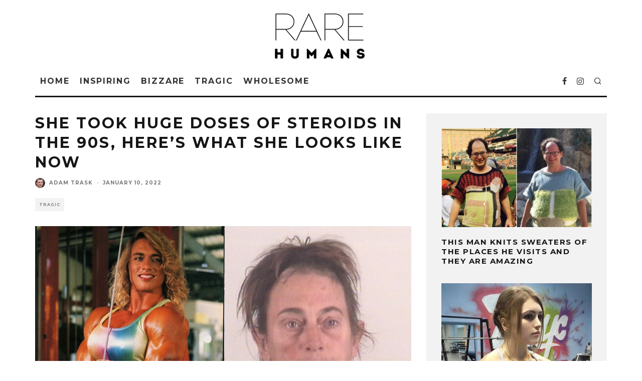

--- FILE ---
content_type: text/html; charset=UTF-8
request_url: https://rarehumans.com/she-took-huge-doses-of-steroids-in-the-90s-heres-what-she-looks-like-now/
body_size: 13466
content:
<!DOCTYPE html>
<html dir="ltr" lang="en-US"
	prefix="og: https://ogp.me/ns#" >
<head>
	<meta charset="UTF-8">
			<meta name="viewport" content="width=device-width, height=device-height, initial-scale=1.0, minimum-scale=1.0">
		<link rel="profile" href="http://gmpg.org/xfn/11">
	<title>She Took Huge Doses Of Steroids In The 90s, Here’s What She Looks Like Now</title><link rel="preload" as="style" href="https://fonts.googleapis.com/css?family=Montserrat%3A400%2C700%7CRaleway%3A400%2C700&#038;display=swap" /><link rel="stylesheet" href="https://fonts.googleapis.com/css?family=Montserrat%3A400%2C700%7CRaleway%3A400%2C700&#038;display=swap" media="print" onload="this.media='all'" /><noscript><link rel="stylesheet" href="https://fonts.googleapis.com/css?family=Montserrat%3A400%2C700%7CRaleway%3A400%2C700&#038;display=swap" /></noscript>

		<!-- All in One SEO 4.3.0 - aioseo.com -->
		<meta name="description" content="In 1993, Denise Rutkowski finished second place in Mrs. Olympia and everything has been downhill since then. The next year, she returned home to Texas to attend Bible College. By 1996, she was traveling the country to spread the gospel. Fast forward to 2012 when she was arrested for evading arrest after things had taken" />
		<meta name="robots" content="max-image-preview:large" />
		<link rel="canonical" href="https://rarehumans.com/she-took-huge-doses-of-steroids-in-the-90s-heres-what-she-looks-like-now/" />
		<meta name="generator" content="All in One SEO (AIOSEO) 4.3.0 " />
		<meta property="og:locale" content="en_US" />
		<meta property="og:site_name" content="Rare Humans - Only The Most Extraordinary Human Beings" />
		<meta property="og:type" content="article" />
		<meta property="og:title" content="She Took Huge Doses Of Steroids In The 90s, Here’s What She Looks Like Now" />
		<meta property="og:description" content="In 1993, Denise Rutkowski finished second place in Mrs. Olympia and everything has been downhill since then. The next year, she returned home to Texas to attend Bible College. By 1996, she was traveling the country to spread the gospel. Fast forward to 2012 when she was arrested for evading arrest after things had taken" />
		<meta property="og:url" content="https://rarehumans.com/she-took-huge-doses-of-steroids-in-the-90s-heres-what-she-looks-like-now/" />
		<meta property="og:image" content="https://rarehumans.com/wp-content/uploads/2021/06/denise-r-before-and-after-roids.jpg" />
		<meta property="og:image:secure_url" content="https://rarehumans.com/wp-content/uploads/2021/06/denise-r-before-and-after-roids.jpg" />
		<meta property="og:image:width" content="800" />
		<meta property="og:image:height" content="500" />
		<meta property="article:published_time" content="2022-01-10T15:59:01+00:00" />
		<meta property="article:modified_time" content="2023-01-11T21:32:17+00:00" />
		<meta name="twitter:card" content="summary" />
		<meta name="twitter:title" content="She Took Huge Doses Of Steroids In The 90s, Here’s What She Looks Like Now" />
		<meta name="twitter:description" content="In 1993, Denise Rutkowski finished second place in Mrs. Olympia and everything has been downhill since then. The next year, she returned home to Texas to attend Bible College. By 1996, she was traveling the country to spread the gospel. Fast forward to 2012 when she was arrested for evading arrest after things had taken" />
		<meta name="twitter:image" content="https://rarehumans.com/wp-content/uploads/2021/06/denise-r-before-and-after-roids.jpg" />
		<script type="application/ld+json" class="aioseo-schema">
			{"@context":"https:\/\/schema.org","@graph":[{"@type":"BlogPosting","@id":"https:\/\/rarehumans.com\/she-took-huge-doses-of-steroids-in-the-90s-heres-what-she-looks-like-now\/#blogposting","name":"She Took Huge Doses Of Steroids In The 90s, Here\u2019s What She Looks Like Now","headline":"She Took Huge Doses Of Steroids In The 90s, Here\u2019s What She Looks Like Now","author":{"@id":"https:\/\/rarehumans.com\/author\/rarehumans\/#author"},"publisher":{"@id":"https:\/\/rarehumans.com\/#organization"},"image":{"@type":"ImageObject","url":"https:\/\/rarehumans.com\/wp-content\/uploads\/2021\/06\/denise-r-before-and-after-roids.jpg","width":800,"height":500,"caption":"Instagram"},"datePublished":"2022-01-10T15:59:01+00:00","dateModified":"2023-01-11T21:32:17+00:00","inLanguage":"en-US","mainEntityOfPage":{"@id":"https:\/\/rarehumans.com\/she-took-huge-doses-of-steroids-in-the-90s-heres-what-she-looks-like-now\/#webpage"},"isPartOf":{"@id":"https:\/\/rarehumans.com\/she-took-huge-doses-of-steroids-in-the-90s-heres-what-she-looks-like-now\/#webpage"},"articleSection":"Tragic, Denise Rutkowski, Denise Rutkowski steroids"},{"@type":"BreadcrumbList","@id":"https:\/\/rarehumans.com\/she-took-huge-doses-of-steroids-in-the-90s-heres-what-she-looks-like-now\/#breadcrumblist","itemListElement":[{"@type":"ListItem","@id":"https:\/\/rarehumans.com\/#listItem","position":1,"item":{"@type":"WebPage","@id":"https:\/\/rarehumans.com\/","name":"Home","description":"Only The Most Extraordinary Human Beings","url":"https:\/\/rarehumans.com\/"},"nextItem":"https:\/\/rarehumans.com\/she-took-huge-doses-of-steroids-in-the-90s-heres-what-she-looks-like-now\/#listItem"},{"@type":"ListItem","@id":"https:\/\/rarehumans.com\/she-took-huge-doses-of-steroids-in-the-90s-heres-what-she-looks-like-now\/#listItem","position":2,"item":{"@type":"WebPage","@id":"https:\/\/rarehumans.com\/she-took-huge-doses-of-steroids-in-the-90s-heres-what-she-looks-like-now\/","name":"She Took Huge Doses Of Steroids In The 90s, Here\u2019s What She Looks Like Now","description":"In 1993, Denise Rutkowski finished second place in Mrs. Olympia and everything has been downhill since then. The next year, she returned home to Texas to attend Bible College. By 1996, she was traveling the country to spread the gospel. Fast forward to 2012 when she was arrested for evading arrest after things had taken","url":"https:\/\/rarehumans.com\/she-took-huge-doses-of-steroids-in-the-90s-heres-what-she-looks-like-now\/"},"previousItem":"https:\/\/rarehumans.com\/#listItem"}]},{"@type":"Organization","@id":"https:\/\/rarehumans.com\/#organization","name":"Rare Humans","url":"https:\/\/rarehumans.com\/","logo":{"@type":"ImageObject","url":"https:\/\/rarehumans.com\/wp-content\/uploads\/2021\/06\/rh8.png","@id":"https:\/\/rarehumans.com\/#organizationLogo","width":194,"height":98,"caption":"rare humans"},"image":{"@id":"https:\/\/rarehumans.com\/#organizationLogo"}},{"@type":"Person","@id":"https:\/\/rarehumans.com\/author\/rarehumans\/#author","url":"https:\/\/rarehumans.com\/author\/rarehumans\/","name":"Adam Trask","image":{"@type":"ImageObject","@id":"https:\/\/rarehumans.com\/she-took-huge-doses-of-steroids-in-the-90s-heres-what-she-looks-like-now\/#authorImage","url":"https:\/\/secure.gravatar.com\/avatar\/2d667f814f7746b887e57d664e8a72d1?s=96&d=mm&r=g","width":96,"height":96,"caption":"Adam Trask"}},{"@type":"WebPage","@id":"https:\/\/rarehumans.com\/she-took-huge-doses-of-steroids-in-the-90s-heres-what-she-looks-like-now\/#webpage","url":"https:\/\/rarehumans.com\/she-took-huge-doses-of-steroids-in-the-90s-heres-what-she-looks-like-now\/","name":"She Took Huge Doses Of Steroids In The 90s, Here\u2019s What She Looks Like Now","description":"In 1993, Denise Rutkowski finished second place in Mrs. Olympia and everything has been downhill since then. The next year, she returned home to Texas to attend Bible College. By 1996, she was traveling the country to spread the gospel. Fast forward to 2012 when she was arrested for evading arrest after things had taken","inLanguage":"en-US","isPartOf":{"@id":"https:\/\/rarehumans.com\/#website"},"breadcrumb":{"@id":"https:\/\/rarehumans.com\/she-took-huge-doses-of-steroids-in-the-90s-heres-what-she-looks-like-now\/#breadcrumblist"},"author":{"@id":"https:\/\/rarehumans.com\/author\/rarehumans\/#author"},"creator":{"@id":"https:\/\/rarehumans.com\/author\/rarehumans\/#author"},"image":{"@type":"ImageObject","url":"https:\/\/rarehumans.com\/wp-content\/uploads\/2021\/06\/denise-r-before-and-after-roids.jpg","@id":"https:\/\/rarehumans.com\/#mainImage","width":800,"height":500,"caption":"Instagram"},"primaryImageOfPage":{"@id":"https:\/\/rarehumans.com\/she-took-huge-doses-of-steroids-in-the-90s-heres-what-she-looks-like-now\/#mainImage"},"datePublished":"2022-01-10T15:59:01+00:00","dateModified":"2023-01-11T21:32:17+00:00"},{"@type":"WebSite","@id":"https:\/\/rarehumans.com\/#website","url":"https:\/\/rarehumans.com\/","name":"Rare Humans","description":"Only The Most Extraordinary Human Beings","inLanguage":"en-US","publisher":{"@id":"https:\/\/rarehumans.com\/#organization"}}]}
		</script>
		<!-- All in One SEO -->

<link rel='dns-prefetch' href='//fonts.googleapis.com' />
<link rel='dns-prefetch' href='//www.googletagmanager.com' />
<link href='https://fonts.gstatic.com' crossorigin rel='preconnect' />
<link rel="alternate" type="application/rss+xml" title="Rare Humans &raquo; Feed" href="https://rarehumans.com/feed/" />
<style type="text/css">
img.wp-smiley,
img.emoji {
	display: inline !important;
	border: none !important;
	box-shadow: none !important;
	height: 1em !important;
	width: 1em !important;
	margin: 0 0.07em !important;
	vertical-align: -0.1em !important;
	background: none !important;
	padding: 0 !important;
}
</style>
	<link rel='stylesheet' id='wp-block-library-css'  href='https://rarehumans.com/wp-includes/css/dist/block-library/style.min.css?ver=6.0.1' type='text/css' media='all' />
<style id='global-styles-inline-css' type='text/css'>
body{--wp--preset--color--black: #000000;--wp--preset--color--cyan-bluish-gray: #abb8c3;--wp--preset--color--white: #ffffff;--wp--preset--color--pale-pink: #f78da7;--wp--preset--color--vivid-red: #cf2e2e;--wp--preset--color--luminous-vivid-orange: #ff6900;--wp--preset--color--luminous-vivid-amber: #fcb900;--wp--preset--color--light-green-cyan: #7bdcb5;--wp--preset--color--vivid-green-cyan: #00d084;--wp--preset--color--pale-cyan-blue: #8ed1fc;--wp--preset--color--vivid-cyan-blue: #0693e3;--wp--preset--color--vivid-purple: #9b51e0;--wp--preset--gradient--vivid-cyan-blue-to-vivid-purple: linear-gradient(135deg,rgba(6,147,227,1) 0%,rgb(155,81,224) 100%);--wp--preset--gradient--light-green-cyan-to-vivid-green-cyan: linear-gradient(135deg,rgb(122,220,180) 0%,rgb(0,208,130) 100%);--wp--preset--gradient--luminous-vivid-amber-to-luminous-vivid-orange: linear-gradient(135deg,rgba(252,185,0,1) 0%,rgba(255,105,0,1) 100%);--wp--preset--gradient--luminous-vivid-orange-to-vivid-red: linear-gradient(135deg,rgba(255,105,0,1) 0%,rgb(207,46,46) 100%);--wp--preset--gradient--very-light-gray-to-cyan-bluish-gray: linear-gradient(135deg,rgb(238,238,238) 0%,rgb(169,184,195) 100%);--wp--preset--gradient--cool-to-warm-spectrum: linear-gradient(135deg,rgb(74,234,220) 0%,rgb(151,120,209) 20%,rgb(207,42,186) 40%,rgb(238,44,130) 60%,rgb(251,105,98) 80%,rgb(254,248,76) 100%);--wp--preset--gradient--blush-light-purple: linear-gradient(135deg,rgb(255,206,236) 0%,rgb(152,150,240) 100%);--wp--preset--gradient--blush-bordeaux: linear-gradient(135deg,rgb(254,205,165) 0%,rgb(254,45,45) 50%,rgb(107,0,62) 100%);--wp--preset--gradient--luminous-dusk: linear-gradient(135deg,rgb(255,203,112) 0%,rgb(199,81,192) 50%,rgb(65,88,208) 100%);--wp--preset--gradient--pale-ocean: linear-gradient(135deg,rgb(255,245,203) 0%,rgb(182,227,212) 50%,rgb(51,167,181) 100%);--wp--preset--gradient--electric-grass: linear-gradient(135deg,rgb(202,248,128) 0%,rgb(113,206,126) 100%);--wp--preset--gradient--midnight: linear-gradient(135deg,rgb(2,3,129) 0%,rgb(40,116,252) 100%);--wp--preset--duotone--dark-grayscale: url('#wp-duotone-dark-grayscale');--wp--preset--duotone--grayscale: url('#wp-duotone-grayscale');--wp--preset--duotone--purple-yellow: url('#wp-duotone-purple-yellow');--wp--preset--duotone--blue-red: url('#wp-duotone-blue-red');--wp--preset--duotone--midnight: url('#wp-duotone-midnight');--wp--preset--duotone--magenta-yellow: url('#wp-duotone-magenta-yellow');--wp--preset--duotone--purple-green: url('#wp-duotone-purple-green');--wp--preset--duotone--blue-orange: url('#wp-duotone-blue-orange');--wp--preset--font-size--small: 13px;--wp--preset--font-size--medium: 20px;--wp--preset--font-size--large: 36px;--wp--preset--font-size--x-large: 42px;}.has-black-color{color: var(--wp--preset--color--black) !important;}.has-cyan-bluish-gray-color{color: var(--wp--preset--color--cyan-bluish-gray) !important;}.has-white-color{color: var(--wp--preset--color--white) !important;}.has-pale-pink-color{color: var(--wp--preset--color--pale-pink) !important;}.has-vivid-red-color{color: var(--wp--preset--color--vivid-red) !important;}.has-luminous-vivid-orange-color{color: var(--wp--preset--color--luminous-vivid-orange) !important;}.has-luminous-vivid-amber-color{color: var(--wp--preset--color--luminous-vivid-amber) !important;}.has-light-green-cyan-color{color: var(--wp--preset--color--light-green-cyan) !important;}.has-vivid-green-cyan-color{color: var(--wp--preset--color--vivid-green-cyan) !important;}.has-pale-cyan-blue-color{color: var(--wp--preset--color--pale-cyan-blue) !important;}.has-vivid-cyan-blue-color{color: var(--wp--preset--color--vivid-cyan-blue) !important;}.has-vivid-purple-color{color: var(--wp--preset--color--vivid-purple) !important;}.has-black-background-color{background-color: var(--wp--preset--color--black) !important;}.has-cyan-bluish-gray-background-color{background-color: var(--wp--preset--color--cyan-bluish-gray) !important;}.has-white-background-color{background-color: var(--wp--preset--color--white) !important;}.has-pale-pink-background-color{background-color: var(--wp--preset--color--pale-pink) !important;}.has-vivid-red-background-color{background-color: var(--wp--preset--color--vivid-red) !important;}.has-luminous-vivid-orange-background-color{background-color: var(--wp--preset--color--luminous-vivid-orange) !important;}.has-luminous-vivid-amber-background-color{background-color: var(--wp--preset--color--luminous-vivid-amber) !important;}.has-light-green-cyan-background-color{background-color: var(--wp--preset--color--light-green-cyan) !important;}.has-vivid-green-cyan-background-color{background-color: var(--wp--preset--color--vivid-green-cyan) !important;}.has-pale-cyan-blue-background-color{background-color: var(--wp--preset--color--pale-cyan-blue) !important;}.has-vivid-cyan-blue-background-color{background-color: var(--wp--preset--color--vivid-cyan-blue) !important;}.has-vivid-purple-background-color{background-color: var(--wp--preset--color--vivid-purple) !important;}.has-black-border-color{border-color: var(--wp--preset--color--black) !important;}.has-cyan-bluish-gray-border-color{border-color: var(--wp--preset--color--cyan-bluish-gray) !important;}.has-white-border-color{border-color: var(--wp--preset--color--white) !important;}.has-pale-pink-border-color{border-color: var(--wp--preset--color--pale-pink) !important;}.has-vivid-red-border-color{border-color: var(--wp--preset--color--vivid-red) !important;}.has-luminous-vivid-orange-border-color{border-color: var(--wp--preset--color--luminous-vivid-orange) !important;}.has-luminous-vivid-amber-border-color{border-color: var(--wp--preset--color--luminous-vivid-amber) !important;}.has-light-green-cyan-border-color{border-color: var(--wp--preset--color--light-green-cyan) !important;}.has-vivid-green-cyan-border-color{border-color: var(--wp--preset--color--vivid-green-cyan) !important;}.has-pale-cyan-blue-border-color{border-color: var(--wp--preset--color--pale-cyan-blue) !important;}.has-vivid-cyan-blue-border-color{border-color: var(--wp--preset--color--vivid-cyan-blue) !important;}.has-vivid-purple-border-color{border-color: var(--wp--preset--color--vivid-purple) !important;}.has-vivid-cyan-blue-to-vivid-purple-gradient-background{background: var(--wp--preset--gradient--vivid-cyan-blue-to-vivid-purple) !important;}.has-light-green-cyan-to-vivid-green-cyan-gradient-background{background: var(--wp--preset--gradient--light-green-cyan-to-vivid-green-cyan) !important;}.has-luminous-vivid-amber-to-luminous-vivid-orange-gradient-background{background: var(--wp--preset--gradient--luminous-vivid-amber-to-luminous-vivid-orange) !important;}.has-luminous-vivid-orange-to-vivid-red-gradient-background{background: var(--wp--preset--gradient--luminous-vivid-orange-to-vivid-red) !important;}.has-very-light-gray-to-cyan-bluish-gray-gradient-background{background: var(--wp--preset--gradient--very-light-gray-to-cyan-bluish-gray) !important;}.has-cool-to-warm-spectrum-gradient-background{background: var(--wp--preset--gradient--cool-to-warm-spectrum) !important;}.has-blush-light-purple-gradient-background{background: var(--wp--preset--gradient--blush-light-purple) !important;}.has-blush-bordeaux-gradient-background{background: var(--wp--preset--gradient--blush-bordeaux) !important;}.has-luminous-dusk-gradient-background{background: var(--wp--preset--gradient--luminous-dusk) !important;}.has-pale-ocean-gradient-background{background: var(--wp--preset--gradient--pale-ocean) !important;}.has-electric-grass-gradient-background{background: var(--wp--preset--gradient--electric-grass) !important;}.has-midnight-gradient-background{background: var(--wp--preset--gradient--midnight) !important;}.has-small-font-size{font-size: var(--wp--preset--font-size--small) !important;}.has-medium-font-size{font-size: var(--wp--preset--font-size--medium) !important;}.has-large-font-size{font-size: var(--wp--preset--font-size--large) !important;}.has-x-large-font-size{font-size: var(--wp--preset--font-size--x-large) !important;}
</style>
<link rel='stylesheet' id='codetipi-15zine-style-css'  href='https://rarehumans.com/wp-content/themes/15zine/assets/css/style.min.css?ver=3.3.9.7' type='text/css' media='all' />
<style id='codetipi-15zine-style-inline-css' type='text/css'>
.link-color-wrap > * > a,.link-color-wrap > * > ul a{ color: #1e1e1e;}.link-color-wrap > * > a:hover,.link-color-wrap > * > ul a:hover{ color: #555;}body{ color: #2e2e2e;}.site-footer{ color: #fff;}body{font-size:14px;font-weight:400;line-height:1.6;text-transform:none;}.excerpt{font-size:14px;font-weight:400;line-height:1.6;text-transform:none;}.preview-thumbnail .title, .preview-review .title{font-size:14px;font-weight:700;letter-spacing:0.1em;line-height:1.3;text-transform:uppercase;}.byline{font-size:10px;font-weight:700;letter-spacing:0.1em;line-height:1.3;text-transform:uppercase;}.tipi-button, .button__back__home{font-size:14px;font-weight:700;letter-spacing:0.1em;text-transform:uppercase;}.breadcrumbs{font-size:11px;font-weight:400;letter-spacing:0.1em;text-transform:none;}.secondary-menu-wrap{font-size:14px;font-weight:700;letter-spacing:0.1em;line-height:1;text-transform:uppercase;}.preview-slider.title-s .title{font-size:14px;font-weight:700;letter-spacing:0.1em;line-height:1.3;text-transform:uppercase;}.preview-slider.title-m .title{font-size:14px;font-weight:700;letter-spacing:0.1em;line-height:1.3;text-transform:uppercase;}.preview-slider.title-l .title{font-size:14px;font-weight:700;letter-spacing:0.1em;line-height:1.3;text-transform:uppercase;}.preview-slider.title-xl .title{font-size:14px;font-weight:700;letter-spacing:0.1em;line-height:1.3;text-transform:uppercase;}.preview-grid.title-s .title{font-size:14px;font-weight:700;letter-spacing:0.1em;line-height:1.3;text-transform:uppercase;}.preview-grid.title-m .title{font-size:14px;font-weight:700;letter-spacing:0.1em;line-height:1.3;text-transform:uppercase;}.preview-grid.title-l .title{font-size:14px;font-weight:700;letter-spacing:0.1em;line-height:1.3;text-transform:uppercase;}.preview-classic .title{font-size:14px;font-weight:700;letter-spacing:0.1em;line-height:1.3;text-transform:uppercase;}.preview-2 .title{font-size:14px;font-weight:700;letter-spacing:0.1em;line-height:1.3;text-transform:uppercase;}.entry-content blockquote, .entry-content .wp-block-pullquote p{font-size:18px;font-weight:400;line-height:1.5;text-transform:none;}.hero-wrap .caption, .gallery-block__wrap .caption{font-size:10px;font-weight:400;line-height:1.2;text-transform:none;}.main-navigation{font-size:14px;font-weight:700;letter-spacing:0.12em;line-height:1;text-transform:uppercase;}.hero-meta.tipi-s-typo .title{font-size:18px;font-weight:700;letter-spacing:0.1em;line-height:1.3;text-transform:uppercase;}.hero-meta.tipi-m-typo .title{font-size:18px;font-weight:700;letter-spacing:0.1em;line-height:1.3;text-transform:uppercase;}.hero-meta.tipi-l-typo .title{font-size:18px;font-weight:700;letter-spacing:0.1em;line-height:1.3;text-transform:uppercase;}.entry-content h1{font-size:18px;font-weight:700;letter-spacing:0.1em;line-height:1.3;text-transform:uppercase;}.entry-content h2{font-size:18px;font-weight:700;letter-spacing:0.1em;line-height:1.3;text-transform:uppercase;}.entry-content h3{font-size:14px;font-weight:700;letter-spacing:0.1em;line-height:1.3;text-transform:uppercase;}.entry-content h4{font-size:14px;font-weight:700;letter-spacing:0.1em;line-height:1.3;text-transform:uppercase;}.entry-content h5{font-size:14px;font-weight:700;letter-spacing:0.1em;line-height:1.3;text-transform:uppercase;}.widget-title{font-size:14px;font-weight:700;letter-spacing:0.1em;line-height:1.3;text-transform:uppercase;}.block-title-wrap .title{font-size:18px;font-weight:700;letter-spacing:0.1em;line-height:1.2;text-transform:uppercase;}.block-subtitle{font-size:15px;font-weight:700;letter-spacing:0.1em;line-height:1.3;text-transform:uppercase;}.preview-classic { padding-bottom: 30px; }.block-wrap-classic .block ~ .block .preview-1:first-child { padding-top: 30px; }.preview-thumbnail { padding-bottom: 20px; }.codetipi-15zine-widget .preview-thumbnail { padding-bottom: 15px; }.preview-classic{ border-bottom:1px dotted #f2f2f2;}.preview-classic { margin-bottom: 30px; }.block-wrap-bs-62 .block ~ .block, .block-wrap-classic .block ~ .block .preview-1:first-child { margin-top: 30px; }.block-wrap-classic .block ~ .block .preview-1:first-child{ border-top:1px dotted #f2f2f2;}.preview-classic { margin-bottom: 30px; }.block-wrap-bs-62 .block ~ .block, .block-wrap-classic .block ~ .block .preview-1:first-child { margin-top: 30px; }.preview-thumbnail{ border-bottom:1px dotted #f2f2f2;}.preview-thumbnail { margin-bottom: 20px; }.codetipi-15zine-widget .preview-thumbnail { margin-bottom: 15px; }.main-menu-logo img { width: 110px; }.mm-submenu-2 .mm-51 .menu-wrap > .sub-menu > li > a { color: #f2c231; }.cb-review-box .cb-bar .cb-overlay span { background: #f9db32; }.cb-review-box i { color: #f9db32; }.preview-slider.tile-overlay--1:after, .preview-slider.tile-overlay--2 .meta:after { opacity: 0.25; }.preview-grid.tile-overlay--1:after, .preview-grid.tile-overlay--2 .meta:after { opacity: 0.25; }.main-navigation-border { border-bottom-color: #161616; }.cb-mm-on.cb-menu-light #cb-nav-bar .cb-main-nav > li:hover, .cb-mm-on.cb-menu-dark #cb-nav-bar .cb-main-nav > li:hover { background: #222; }body {}body, #respond, .cb-font-body, .font-b { font-family: 'Raleway',sans-serif; }h1, h2, h3, h4, h5, h6, .cb-font-header, .font-h, #bbp-user-navigation, .cb-byline, .product_meta, .price, .woocommerce-review-link, .cart_item, .cart-collaterals .cart_totals th { font-family: 'Montserrat',sans-serif }.main-menu > li > a, .main-menu-wrap .menu-icons > li > a {
		padding-top: 20px;
		padding-bottom: 20px;
	}.secondary-menu-wrap .menu-icons > li > a, .secondary-menu-wrap .secondary-menu > li > a {
		padding-top: 10px;
		padding-bottom: 10px;
	}.site-mob-header:not(.site-mob-header-11) .header-padding .logo-main-wrap, .site-mob-header:not(.site-mob-header-11) .header-padding .icons-wrap a, .site-mob-header-11 .header-padding {
		padding-top: 10px;
		padding-bottom: 10px;
	}.grid-spacing { border-top-width: 3px; }@media only screen and (min-width: 481px) {.block-wrap-slider:not(.block-wrap-51) .slider-spacing { margin-right: 3px;}.block--feature.block-wrap-slider .block-inner-style { padding-top: 3px;}}@media only screen and (min-width: 768px) {.grid-spacing { border-right-width: 3px; }.block-wrap-55 .slide { margin-right: 3px!important; }.block-wrap-grid:not(.block-wrap-81) .block { width: calc( 100% + 3px ); }.preview-slider.tile-overlay--1:hover:after, .preview-slider.tile-overlay--2.tile-overlay--gradient:hover:after, .preview-slider.tile-overlay--2:hover .meta:after { opacity: 0.75 ; }.preview-grid.tile-overlay--1:hover:after, .preview-grid.tile-overlay--2.tile-overlay--gradient:hover:after, .preview-grid.tile-overlay--2:hover .meta:after { opacity: 0.75 ; }}@media only screen and (min-width: 1020px) {.site-header .header-padding {
		padding-top: 20px;
		padding-bottom: 15px;
	}body{font-size:18px;}.excerpt{font-size:16px;}.tipi-button, .button__back__home{font-size:12px;}.secondary-menu-wrap{font-size:12px;}.preview-slider.title-s .title{font-size:16px;}.preview-slider.title-m .title{font-size:16px;}.preview-slider.title-l .title{font-size:32px;}.preview-slider.title-xl .title{font-size:38px;}.preview-grid.title-s .title{font-size:16px;}.preview-grid.title-m .title{font-size:16px;}.preview-grid.title-l .title{font-size:32px;}.preview-classic .title{font-size:18px;}.preview-2 .title{font-size:18px;}.entry-content blockquote, .entry-content .wp-block-pullquote p{font-size:30px;}.main-navigation{font-size:16px;}.hero-meta.tipi-s-typo .title{font-size:30px;}.hero-meta.tipi-m-typo .title{font-size:40px;}.hero-meta.tipi-l-typo .title{font-size:50px;}.entry-content h1{font-size:50px;}.entry-content h2{font-size:30px;}.entry-content h3{font-size:24px;}.entry-content h4{font-size:20px;}.entry-content h5{font-size:18px;}.widget-title{font-size:20px;}.block-title-wrap .title{font-size:30px;}}.cb-body-light #cb-content, .cb-body-light .cb-hp-section {
    background: #fff;
    padding-top: 1.5px!important;
}

.main-menu-logo img {
    padding-top: 10px;
    padding-bottom: 10px;
}

@media only screen and (min-width: 768px) {
.main-menu-c .main-menu-wrap .logo-menu-wrap, .main-menu-c .main-menu-wrap .menu-icons
{
    flex: 0!important;
}}



#cb-footer-logo {
    margin-bottom: 30px!important;
}

.site-footer .cb-footer-lower {
    padding-top: 50px!important;
    padding-bottom: 20px!important;
}


#cb-footer-logo img {
    width: 124px!important;
}
</style>

<!--[if IE]>
<link rel='stylesheet' id='codetipi-15zine-ie9-css'  href='https://rarehumans.com/wp-content/themes/15zine/assets/css/ie.css?ver=3.3.9.7' type='text/css' media='all' />
<![endif]-->
<link rel='stylesheet' id='swipebox-css'  href='https://rarehumans.com/wp-content/themes/15zine/assets/css/swipebox.min.css?ver=1.4.4' type='text/css' media='all' />
<script type='text/javascript' src='https://rarehumans.com/wp-includes/js/jquery/jquery.min.js?ver=3.6.0' id='jquery-core-js'></script>
<script type='text/javascript' src='https://rarehumans.com/wp-includes/js/jquery/jquery-migrate.min.js?ver=3.3.2' id='jquery-migrate-js'></script>
<link rel="https://api.w.org/" href="https://rarehumans.com/wp-json/" /><link rel="alternate" type="application/json" href="https://rarehumans.com/wp-json/wp/v2/posts/710" /><link rel="EditURI" type="application/rsd+xml" title="RSD" href="https://rarehumans.com/xmlrpc.php?rsd" />
<link rel="wlwmanifest" type="application/wlwmanifest+xml" href="https://rarehumans.com/wp-includes/wlwmanifest.xml" /> 
<meta name="generator" content="WordPress 6.0.1" />
<link rel='shortlink' href='https://rarehumans.com/?p=710' />
<link rel="alternate" type="application/json+oembed" href="https://rarehumans.com/wp-json/oembed/1.0/embed?url=https%3A%2F%2Frarehumans.com%2Fshe-took-huge-doses-of-steroids-in-the-90s-heres-what-she-looks-like-now%2F" />
<link rel="alternate" type="text/xml+oembed" href="https://rarehumans.com/wp-json/oembed/1.0/embed?url=https%3A%2F%2Frarehumans.com%2Fshe-took-huge-doses-of-steroids-in-the-90s-heres-what-she-looks-like-now%2F&#038;format=xml" />
<link rel="preload" type="font/woff2" as="font" href="https://rarehumans.com/wp-content/themes/15zine/assets/css/15zine/codetipi-15zine.woff2?9oa0lg" crossorigin><link rel="dns-prefetch" href="//fonts.googleapis.com"><link rel="preconnect" href="https://fonts.gstatic.com/" crossorigin>	<meta property="og:title" content="She Took Huge Doses Of Steroids In The 90s, Here’s What She Looks Like Now">
	<meta property="og:description" content="Only The Most Extraordinary Human Beings">
	<meta property="og:image" content="https://rarehumans.com/wp-content/uploads/2021/06/denise-r-before-and-after-roids.jpg">
	<meta property="og:url" content="https://rarehumans.com/she-took-huge-doses-of-steroids-in-the-90s-heres-what-she-looks-like-now/">
	<meta name="twitter:card" content="summary_large_image">
	<meta property="og:site_name" content="Rare Humans">
	<meta property="og:type" content="website">
		<link rel="shortcut icon" href="https://rarehumans.com/wp-content/uploads/2021/06/favicon.png" />
	<!-- Global site tag (gtag.js) - Google Analytics -->
<script async src="https://www.googletagmanager.com/gtag/js?id=UA-198798718-1"></script>
<script>
  window.dataLayer = window.dataLayer || [];
  function gtag(){dataLayer.push(arguments);}
  gtag('js', new Date());

  gtag('config', 'UA-198798718-1');
</script>
<meta property="fb:pages" content="227484147317544" />
</head>
<body class="post-template-default single single-post postid-710 single-format-standard header__da--mob-off excerpt-mob-off mob-fi-tall  cb-body-light cb-footer-dark body-mob-header-1 site-mob-menu-a-4 site-mob-menu-1 mm-submenu-2">
		<svg xmlns="http://www.w3.org/2000/svg" viewBox="0 0 0 0" width="0" height="0" focusable="false" role="none" style="visibility: hidden; position: absolute; left: -9999px; overflow: hidden;" ><defs><filter id="wp-duotone-dark-grayscale"><feColorMatrix color-interpolation-filters="sRGB" type="matrix" values=" .299 .587 .114 0 0 .299 .587 .114 0 0 .299 .587 .114 0 0 .299 .587 .114 0 0 " /><feComponentTransfer color-interpolation-filters="sRGB" ><feFuncR type="table" tableValues="0 0.49803921568627" /><feFuncG type="table" tableValues="0 0.49803921568627" /><feFuncB type="table" tableValues="0 0.49803921568627" /><feFuncA type="table" tableValues="1 1" /></feComponentTransfer><feComposite in2="SourceGraphic" operator="in" /></filter></defs></svg><svg xmlns="http://www.w3.org/2000/svg" viewBox="0 0 0 0" width="0" height="0" focusable="false" role="none" style="visibility: hidden; position: absolute; left: -9999px; overflow: hidden;" ><defs><filter id="wp-duotone-grayscale"><feColorMatrix color-interpolation-filters="sRGB" type="matrix" values=" .299 .587 .114 0 0 .299 .587 .114 0 0 .299 .587 .114 0 0 .299 .587 .114 0 0 " /><feComponentTransfer color-interpolation-filters="sRGB" ><feFuncR type="table" tableValues="0 1" /><feFuncG type="table" tableValues="0 1" /><feFuncB type="table" tableValues="0 1" /><feFuncA type="table" tableValues="1 1" /></feComponentTransfer><feComposite in2="SourceGraphic" operator="in" /></filter></defs></svg><svg xmlns="http://www.w3.org/2000/svg" viewBox="0 0 0 0" width="0" height="0" focusable="false" role="none" style="visibility: hidden; position: absolute; left: -9999px; overflow: hidden;" ><defs><filter id="wp-duotone-purple-yellow"><feColorMatrix color-interpolation-filters="sRGB" type="matrix" values=" .299 .587 .114 0 0 .299 .587 .114 0 0 .299 .587 .114 0 0 .299 .587 .114 0 0 " /><feComponentTransfer color-interpolation-filters="sRGB" ><feFuncR type="table" tableValues="0.54901960784314 0.98823529411765" /><feFuncG type="table" tableValues="0 1" /><feFuncB type="table" tableValues="0.71764705882353 0.25490196078431" /><feFuncA type="table" tableValues="1 1" /></feComponentTransfer><feComposite in2="SourceGraphic" operator="in" /></filter></defs></svg><svg xmlns="http://www.w3.org/2000/svg" viewBox="0 0 0 0" width="0" height="0" focusable="false" role="none" style="visibility: hidden; position: absolute; left: -9999px; overflow: hidden;" ><defs><filter id="wp-duotone-blue-red"><feColorMatrix color-interpolation-filters="sRGB" type="matrix" values=" .299 .587 .114 0 0 .299 .587 .114 0 0 .299 .587 .114 0 0 .299 .587 .114 0 0 " /><feComponentTransfer color-interpolation-filters="sRGB" ><feFuncR type="table" tableValues="0 1" /><feFuncG type="table" tableValues="0 0.27843137254902" /><feFuncB type="table" tableValues="0.5921568627451 0.27843137254902" /><feFuncA type="table" tableValues="1 1" /></feComponentTransfer><feComposite in2="SourceGraphic" operator="in" /></filter></defs></svg><svg xmlns="http://www.w3.org/2000/svg" viewBox="0 0 0 0" width="0" height="0" focusable="false" role="none" style="visibility: hidden; position: absolute; left: -9999px; overflow: hidden;" ><defs><filter id="wp-duotone-midnight"><feColorMatrix color-interpolation-filters="sRGB" type="matrix" values=" .299 .587 .114 0 0 .299 .587 .114 0 0 .299 .587 .114 0 0 .299 .587 .114 0 0 " /><feComponentTransfer color-interpolation-filters="sRGB" ><feFuncR type="table" tableValues="0 0" /><feFuncG type="table" tableValues="0 0.64705882352941" /><feFuncB type="table" tableValues="0 1" /><feFuncA type="table" tableValues="1 1" /></feComponentTransfer><feComposite in2="SourceGraphic" operator="in" /></filter></defs></svg><svg xmlns="http://www.w3.org/2000/svg" viewBox="0 0 0 0" width="0" height="0" focusable="false" role="none" style="visibility: hidden; position: absolute; left: -9999px; overflow: hidden;" ><defs><filter id="wp-duotone-magenta-yellow"><feColorMatrix color-interpolation-filters="sRGB" type="matrix" values=" .299 .587 .114 0 0 .299 .587 .114 0 0 .299 .587 .114 0 0 .299 .587 .114 0 0 " /><feComponentTransfer color-interpolation-filters="sRGB" ><feFuncR type="table" tableValues="0.78039215686275 1" /><feFuncG type="table" tableValues="0 0.94901960784314" /><feFuncB type="table" tableValues="0.35294117647059 0.47058823529412" /><feFuncA type="table" tableValues="1 1" /></feComponentTransfer><feComposite in2="SourceGraphic" operator="in" /></filter></defs></svg><svg xmlns="http://www.w3.org/2000/svg" viewBox="0 0 0 0" width="0" height="0" focusable="false" role="none" style="visibility: hidden; position: absolute; left: -9999px; overflow: hidden;" ><defs><filter id="wp-duotone-purple-green"><feColorMatrix color-interpolation-filters="sRGB" type="matrix" values=" .299 .587 .114 0 0 .299 .587 .114 0 0 .299 .587 .114 0 0 .299 .587 .114 0 0 " /><feComponentTransfer color-interpolation-filters="sRGB" ><feFuncR type="table" tableValues="0.65098039215686 0.40392156862745" /><feFuncG type="table" tableValues="0 1" /><feFuncB type="table" tableValues="0.44705882352941 0.4" /><feFuncA type="table" tableValues="1 1" /></feComponentTransfer><feComposite in2="SourceGraphic" operator="in" /></filter></defs></svg><svg xmlns="http://www.w3.org/2000/svg" viewBox="0 0 0 0" width="0" height="0" focusable="false" role="none" style="visibility: hidden; position: absolute; left: -9999px; overflow: hidden;" ><defs><filter id="wp-duotone-blue-orange"><feColorMatrix color-interpolation-filters="sRGB" type="matrix" values=" .299 .587 .114 0 0 .299 .587 .114 0 0 .299 .587 .114 0 0 .299 .587 .114 0 0 " /><feComponentTransfer color-interpolation-filters="sRGB" ><feFuncR type="table" tableValues="0.098039215686275 1" /><feFuncG type="table" tableValues="0 0.66274509803922" /><feFuncB type="table" tableValues="0.84705882352941 0.41960784313725" /><feFuncA type="table" tableValues="1 1" /></feComponentTransfer><feComposite in2="SourceGraphic" operator="in" /></filter></defs></svg>	<div id="cb-outer-container" class="site">
		<header id="mobhead" class="site-header-block site-mob-header tipi-l-0 site-mob-header-1 site-skin-2"><div class="bg-area header-padding tipi-row side-spacing tipi-vertical-c">
	<ul class="menu-left icons-wrap tipi-vertical-c">
		<li class="codetipi-15zine-icon vertical-c"><a href="#" class="mob-tr-open" data-target="slide-menu"><i class="codetipi-15zine-i-menu" aria-hidden="true"></i></a></li>	</ul>
	<div class="logo-main-wrap logo-mob-wrap">
		<div class="logo logo-mobile"><a href="https://rarehumans.com" data-pin-nopin="true"><img src="https://rarehumans.com/wp-content/uploads/2021/06/rare-w.png" srcset="https://rarehumans.com/wp-content/uploads/2021/06/rare-w.png 2x" alt="rare humans" width="259" height="132"></a></div>	</div>
	<ul class="menu-right icons-wrap tipi-vertical-c">
		<li class="codetipi-15zine-icon cb-icon-search cb-menu-icon vertical-c"><a href="#" data-title="Search" class="tipi-tip tipi-tip-b vertical-c modal-tr" data-type="search"><i class="codetipi-15zine-i-search" aria-hidden="true"></i></a></li>			</ul>
</div>
</header><!-- .site-mob-header --><div id="mob-line" class="tipi-l-0"></div>		<div id="cb-container" class="site-inner container clearfix">
	<div id="cb-top-menu" class="secondary-menu-wrap cb-font-header tipi-m-0-down clearfix site-skin-2 wrap">
		<div class="cb-top-menu-wrap tipi-flex side-spacing">
			<ul class="menu-icons tipi-flex-eq-height"></ul>		</div>
	</div>
	<header id="masthead" class="site-header-block site-header clearfix site-header-2 header-skin-1 site-img-1 mm-ani-1 mm-skin-2 main-menu-skin-1 main-menu-width-3 main-menu-bar-color-1 wrap logo-only-when-stuck main-menu-c"><div class="bg-area">
			<div class="logo-main-wrap tipi-flex-lcr header-padding tipi-vertical-c tipi-flex-eq-height logo-main-wrap-center side-spacing">
			<div class="logo-main-wrap header-padding tipi-all-c"><div class="logo logo-main"><a href="https://rarehumans.com" data-pin-nopin="true"><img src="https://rarehumans.com/wp-content/uploads/2021/06/rh8.png.webp" srcset="https://rarehumans.com/wp-content/uploads/2021/06/rh8.png.webp 2x" alt="rare humans" width="194" height="98"></a></div></div>					</div>
		<div class="background"></div></div>
</header><!-- .site-header --><nav id="cb-nav-bar" class="main-navigation cb-nav-bar-wrap nav-bar tipi-m-0-down clearfix site-skin-1 mm-ani-1 mm-skin-2 main-menu-bar-color-1 wrap side-spacing logo-only-when-stuck main-menu-c">
	<div class="menu-bg-area main-navigation-border">
		<div id="cb-main-menu" class="main-menu-wrap cb-nav-bar-wrap clearfix cb-font-header main-nav-wrap vertical-c side-spacing wrap">
			<div class="logo-menu-wrap tipi-vertical-c"><div id="cb-nav-logo" class="main-menu-logo logo"><a href="https://rarehumans.com"><img src="https://rarehumans.com/wp-content/uploads/2021/06/rh5.png.webp" alt="Menu logo" srcset="https://rarehumans.com/wp-content/uploads/2021/06/rh5.png.webp 2x"></a></div></div>			<ul id="menu-main-menu" class="main-menu nav cb-main-nav main-nav clearfix tipi-flex horizontal-menu">
				<li id="menu-item-706" class="menu-item menu-item-type-custom menu-item-object-custom menu-item-home dropper drop-it mm-art mm-wrap-2 mm-wrap menu-item-706"><a href="http://rarehumans.com">Home</a></li>
<li id="menu-item-707" class="menu-item menu-item-type-taxonomy menu-item-object-category dropper drop-it mm-art mm-wrap-11 mm-wrap mm-color mm-sb-left menu-item-707"><a href="https://rarehumans.com/category/inspiring/" data-ppp="3" data-tid="35"  data-term="category">Inspiring</a><div class="menu mm-11 tipi-row side-spacing" data-mm="11"><div class="menu-wrap menu-wrap-more-10 tipi-flex"><div id="block-wrap-707" class="block-wrap block-wrap-61 block-to-see block-wrap-classic clearfix ppl-m-3 ppl-s-3 block-css-707 block--light" data-id="707"><div class="block-inner-style"><div class="block-inner-box contents"><div class="block-title-wrap cb-module-header"><h2 class="block-title cb-module-title title">Inspiring</h2><a href="https://rarehumans.com/category/inspiring/" class="see-all">See All</a></div><div class="block">		<article class="preview-classic separation-border-style stack ani-base tipi-xs-12 preview-61 with-fi post-785 post type-post status-publish format-standard has-post-thumbnail hentry category-inspiring tag-doll-face-lifter tag-julia-vins tag-strong-doll">
					<div class="cb-mask mask" style="background:#222;">
			<a href="https://rarehumans.com/female-russian-powerlifter-has-a-face-like-a-doll-and-a-body-like-a-brick-shithouse/" class="mask-img">
				<img width="360" height="240" src="https://rarehumans.com/wp-content/uploads/2021/06/julia-strong-doll-360x240.jpg.webp" class="attachment-codetipi-15zine-360-240 size-codetipi-15zine-360-240 wp-post-image" alt="julia strong doll" loading="lazy" srcset="https://rarehumans.com/wp-content/uploads/2021/06/julia-strong-doll-360x240.jpg.webp 360w,https://rarehumans.com/wp-content/uploads/2021/06/julia-strong-doll-720x480.jpg.webp 720w" sizes="(max-width: 360px) 100vw, 360px" />			</a>
		</div>
						<div class="cb-meta cb-article-meta meta">
								<h2 class="title cb-post-title">
					<a href="https://rarehumans.com/female-russian-powerlifter-has-a-face-like-a-doll-and-a-body-like-a-brick-shithouse/">
						Female Russian Powerlifter Has a Face Like a Doll and a Body Like A Brick Shithouse					</a>
				</h2>
							</div>
		</article>
				<article class="preview-classic separation-border-style stack ani-base tipi-xs-12 preview-61 with-fi post-797 post type-post status-publish format-standard has-post-thumbnail hentry category-inspiring tag-martyn-ford tag-the-nightmare">
					<div class="cb-mask mask" style="background:#222;">
			<a href="https://rarehumans.com/this-guy-they-call-the-nightmare-is-probably-the-scariest-man-youve-ever-seen/" class="mask-img">
				<img width="360" height="240" src="https://rarehumans.com/wp-content/uploads/2021/06/the-nightmare-360x240.jpg.webp" class="attachment-codetipi-15zine-360-240 size-codetipi-15zine-360-240 wp-post-image" alt="the nightmare" loading="lazy" srcset="https://rarehumans.com/wp-content/uploads/2021/06/the-nightmare-360x240.jpg.webp 360w,https://rarehumans.com/wp-content/uploads/2021/06/the-nightmare-720x480.jpg.webp 720w" sizes="(max-width: 360px) 100vw, 360px" />			</a>
		</div>
						<div class="cb-meta cb-article-meta meta">
								<h2 class="title cb-post-title">
					<a href="https://rarehumans.com/this-guy-they-call-the-nightmare-is-probably-the-scariest-man-youve-ever-seen/">
						This Guy They Call &#8216;The Nightmare&#8217; is Probably The Scariest Man You&#8217;ve Ever Seen					</a>
				</h2>
							</div>
		</article>
				<article class="preview-classic separation-border-style stack ani-base tipi-xs-12 preview-61 with-fi post-771 post type-post status-publish format-standard has-post-thumbnail hentry category-bizzare category-inspiring tag-denis-cyplenkov tag-massive-hands">
					<div class="cb-mask mask" style="background:#222;">
			<a href="https://rarehumans.com/ukrainian-arm-wrestler-denis-cyplenkovs-hands-are-so-big-they-look-fake/" class="mask-img">
				<img width="360" height="240" src="https://rarehumans.com/wp-content/uploads/2021/06/denis-cyplenkov-hands-360x240.jpg.webp" class="attachment-codetipi-15zine-360-240 size-codetipi-15zine-360-240 wp-post-image" alt="denis cyplenkov hands" loading="lazy" srcset="https://rarehumans.com/wp-content/uploads/2021/06/denis-cyplenkov-hands-360x240.jpg.webp 360w,https://rarehumans.com/wp-content/uploads/2021/06/denis-cyplenkov-hands-720x480.jpg.webp 720w" sizes="(max-width: 360px) 100vw, 360px" />			</a>
		</div>
						<div class="cb-meta cb-article-meta meta">
								<h2 class="title cb-post-title">
					<a href="https://rarehumans.com/ukrainian-arm-wrestler-denis-cyplenkovs-hands-are-so-big-they-look-fake/">
						Ukrainian Arm Wrestler Denis Cyplenkov&#8217;s Hands Are So Big They Look Fake					</a>
				</h2>
							</div>
		</article>
		</div></div></div></div></div></div></li>
<li id="menu-item-709" class="menu-item menu-item-type-taxonomy menu-item-object-category dropper drop-it mm-art mm-wrap-11 mm-wrap mm-color mm-sb-left menu-item-709"><a href="https://rarehumans.com/category/bizzare/" data-ppp="3" data-tid="40"  data-term="category">Bizzare</a><div class="menu mm-11 tipi-row side-spacing" data-mm="11"><div class="menu-wrap menu-wrap-more-10 tipi-flex"><div id="block-wrap-709" class="block-wrap block-wrap-61 block-to-see block-wrap-classic clearfix ppl-m-3 ppl-s-3 block-css-709 block--light" data-id="709"><div class="block-inner-style"><div class="block-inner-box contents"><div class="block-title-wrap cb-module-header"><h2 class="block-title cb-module-title title">Bizzare</h2><a href="https://rarehumans.com/category/bizzare/" class="see-all">See All</a></div><div class="block">		<article class="preview-classic separation-border-style stack ani-base tipi-xs-12 preview-61 with-fi post-771 post type-post status-publish format-standard has-post-thumbnail hentry category-bizzare category-inspiring tag-denis-cyplenkov tag-massive-hands">
					<div class="cb-mask mask" style="background:#222;">
			<a href="https://rarehumans.com/ukrainian-arm-wrestler-denis-cyplenkovs-hands-are-so-big-they-look-fake/" class="mask-img">
				<img width="360" height="240" src="https://rarehumans.com/wp-content/uploads/2021/06/denis-cyplenkov-hands-360x240.jpg.webp" class="attachment-codetipi-15zine-360-240 size-codetipi-15zine-360-240 wp-post-image" alt="denis cyplenkov hands" loading="lazy" srcset="https://rarehumans.com/wp-content/uploads/2021/06/denis-cyplenkov-hands-360x240.jpg.webp 360w,https://rarehumans.com/wp-content/uploads/2021/06/denis-cyplenkov-hands-720x480.jpg.webp 720w" sizes="(max-width: 360px) 100vw, 360px" />			</a>
		</div>
						<div class="cb-meta cb-article-meta meta">
								<h2 class="title cb-post-title">
					<a href="https://rarehumans.com/ukrainian-arm-wrestler-denis-cyplenkovs-hands-are-so-big-they-look-fake/">
						Ukrainian Arm Wrestler Denis Cyplenkov&#8217;s Hands Are So Big They Look Fake					</a>
				</h2>
							</div>
		</article>
				<article class="preview-classic separation-border-style stack ani-base tipi-xs-12 preview-61 with-fi post-401 post type-post status-publish format-standard has-post-thumbnail hentry category-bizzare category-inspiring tag-korean-hulk">
					<div class="cb-mask mask" style="background:#222;">
			<a href="https://rarehumans.com/the-korean-hulk-is-a-massive-korean-billionaire-arm-wrestling-bodybuilder/" class="mask-img">
				<img width="360" height="240" src="https://rarehumans.com/wp-content/uploads/2015/03/korean-hulk-360x240.jpg.webp" class="attachment-codetipi-15zine-360-240 size-codetipi-15zine-360-240 wp-post-image" alt="korean hulk" loading="lazy" srcset="https://rarehumans.com/wp-content/uploads/2015/03/korean-hulk-360x240.jpg.webp 360w,https://rarehumans.com/wp-content/uploads/2015/03/korean-hulk-720x480.jpg.webp 720w" sizes="(max-width: 360px) 100vw, 360px" />			</a>
		</div>
						<div class="cb-meta cb-article-meta meta">
								<h2 class="title cb-post-title">
					<a href="https://rarehumans.com/the-korean-hulk-is-a-massive-korean-billionaire-arm-wrestling-bodybuilder/">
						The Korean Hulk is a Massive Korean Billionaire Arm Wrestling Bodybuilder					</a>
				</h2>
							</div>
		</article>
		</div></div></div></div></div></div></li>
<li id="menu-item-708" class="menu-item menu-item-type-taxonomy menu-item-object-category current-post-ancestor current-menu-parent current-post-parent dropper drop-it mm-art mm-wrap-11 mm-wrap mm-color mm-sb-left menu-item-708"><a href="https://rarehumans.com/category/tragic/" data-ppp="3" data-tid="41"  data-term="category">Tragic</a><div class="menu mm-11 tipi-row side-spacing" data-mm="11"><div class="menu-wrap menu-wrap-more-10 tipi-flex"><div id="block-wrap-708" class="block-wrap block-wrap-61 block-to-see block-wrap-classic clearfix ppl-m-3 ppl-s-3 block-css-708 block--light" data-id="708"><div class="block-inner-style"><div class="block-inner-box contents"><div class="block-title-wrap cb-module-header"><h2 class="block-title cb-module-title title">Tragic</h2><a href="https://rarehumans.com/category/tragic/" class="see-all">See All</a></div><div class="block">		<article class="preview-classic separation-border-style stack ani-base tipi-xs-12 preview-61 with-fi post-710 post type-post status-publish format-standard has-post-thumbnail hentry category-tragic tag-denise-rutkowski tag-denise-rutkowski-steroids">
					<div class="cb-mask mask" style="background:#222;">
			<a href="https://rarehumans.com/she-took-huge-doses-of-steroids-in-the-90s-heres-what-she-looks-like-now/" class="mask-img">
				<img width="360" height="240" src="https://rarehumans.com/wp-content/uploads/2021/06/denise-r-before-and-after-roids-360x240.jpg.webp" class="attachment-codetipi-15zine-360-240 size-codetipi-15zine-360-240 wp-post-image" alt="" loading="lazy" srcset="https://rarehumans.com/wp-content/uploads/2021/06/denise-r-before-and-after-roids-360x240.jpg.webp 360w,https://rarehumans.com/wp-content/uploads/2021/06/denise-r-before-and-after-roids-720x480.jpg.webp 720w" sizes="(max-width: 360px) 100vw, 360px" />			</a>
		</div>
						<div class="cb-meta cb-article-meta meta">
								<h2 class="title cb-post-title">
					<a href="https://rarehumans.com/she-took-huge-doses-of-steroids-in-the-90s-heres-what-she-looks-like-now/">
						She Took Huge Doses Of Steroids In The 90s, Here’s What She Looks Like Now					</a>
				</h2>
							</div>
		</article>
		</div></div></div></div></div></div></li>
<li id="menu-item-766" class="menu-item menu-item-type-taxonomy menu-item-object-category dropper drop-it mm-art mm-wrap-11 mm-wrap mm-color mm-sb-left menu-item-766"><a href="https://rarehumans.com/category/wholesome/" data-ppp="3" data-tid="45"  data-term="category">Wholesome</a><div class="menu mm-11 tipi-row side-spacing" data-mm="11"><div class="menu-wrap menu-wrap-more-10 tipi-flex"><div id="block-wrap-766" class="block-wrap block-wrap-61 block-to-see block-wrap-classic clearfix ppl-m-3 ppl-s-3 block-css-766 block--light" data-id="766"><div class="block-inner-style"><div class="block-inner-box contents"><div class="block-title-wrap cb-module-header"><h2 class="block-title cb-module-title title">Wholesome</h2><a href="https://rarehumans.com/category/wholesome/" class="see-all">See All</a></div><div class="block">		<article class="preview-classic separation-border-style stack ani-base tipi-xs-12 preview-61 with-fi post-721 post type-post status-publish format-standard has-post-thumbnail hentry category-wholesome tag-sam-barsky">
					<div class="cb-mask mask" style="background:#222;">
			<a href="https://rarehumans.com/this-man-knits-sweaters-of-the-places-he-visits-and-they-are-amazing/" class="mask-img">
				<img width="360" height="240" src="https://rarehumans.com/wp-content/uploads/2021/06/sam-360x240.jpg.webp" class="attachment-codetipi-15zine-360-240 size-codetipi-15zine-360-240 wp-post-image" alt="" loading="lazy" srcset="https://rarehumans.com/wp-content/uploads/2021/06/sam-360x240.jpg.webp 360w,https://rarehumans.com/wp-content/uploads/2021/06/sam-720x480.jpg.webp 720w" sizes="(max-width: 360px) 100vw, 360px" />			</a>
		</div>
						<div class="cb-meta cb-article-meta meta">
								<h2 class="title cb-post-title">
					<a href="https://rarehumans.com/this-man-knits-sweaters-of-the-places-he-visits-and-they-are-amazing/">
						This Man Knits Sweaters of The Places He Visits and They Are Amazing					</a>
				</h2>
							</div>
		</article>
		</div></div></div></div></div></div></li>
			</ul>
			<ul class="menu-icons horizontal-menu tipi-flex-eq-height">
				<li class="codetipi-15zine-icon icon-wrap icon-wrap-facebook"><a href="http://www.facebook.com/onlyrarehumans" class="tipi-vertical-c tipi-tip tipi-tip-b" data-title="Facebook" rel="noopener nofollow"><i class="codetipi-15zine-i-facebook" aria-hidden="true"></i></a></li><li class="codetipi-15zine-icon icon-wrap icon-wrap-instagram"><a href="http://www.instagram.com/#" class="tipi-vertical-c tipi-tip tipi-tip-b" data-title="Instagram" rel="noopener nofollow"><i class="codetipi-15zine-i-instagram" aria-hidden="true"></i></a></li><li class="codetipi-15zine-icon cb-icon-search cb-menu-icon vertical-c"><a href="#" data-title="Search" class="tipi-tip tipi-tip-b vertical-c modal-tr" data-type="search"><i class="codetipi-15zine-i-search" aria-hidden="true"></i></a></li>							</ul>
		</div>
	</div>
</nav>
<div id="cb-content" class="content-area clearfix">
	<div class="post-wrap clearfix title-above hero-s sidebar-on sidebar-right hero-core-2 post-710 post type-post status-publish format-standard has-post-thumbnail hentry category-tragic tag-denise-rutkowski tag-denise-rutkowski-steroids">
				<div class="single-content contents-wrap wrap side-spacing content-bg clearfix article-layout-1">
			<div class="tipi-cols clearfix">
					<div id="main" class="cb-main main tipi-col tipi-xs-12 clearfix site-main main-block-wrap block-wrap tipi-m-8">
		<article>
			<div class="meta-wrap hero-meta tipi-s-typo elements-design-1 clearfix"><div class="meta"><div class="title-wrap"><h1 class="entry-title title flipboard-title">She Took Huge Doses Of Steroids In The 90s, Here’s What She Looks Like Now</h1></div><div class="cb-byline byline byline-3"><span class="byline-part author-avatar flipboard-author with-name"><a href="https://rarehumans.com/author/rarehumans/" class="author-avatar"><img alt='' src='https://secure.gravatar.com/avatar/2d667f814f7746b887e57d664e8a72d1?s=50&#038;d=mm&#038;r=g' srcset='https://secure.gravatar.com/avatar/2d667f814f7746b887e57d664e8a72d1?s=100&#038;d=mm&#038;r=g 2x' class='avatar avatar-50 photo' height='50' width='50' /></a></span><span class="byline-part author"><a class="url fn n" href="https://rarehumans.com/author/rarehumans/">Adam Trask</a></span><span class="byline-part separator separator-date">&middot;</span><span class="byline-part cb-date date"><time class="entry-date published dateCreated flipboard-date" datetime="2022-01-10T15:59:01+00:00">January 10, 2022</time></span></div><div class="cb-byline byline byline-10 byline-shaded byline-cats-design-1"><div class="byline-part cats"><a href="https://rarehumans.com/category/tragic/" class="cat">Tragic</a></div></div></div></div><!-- .meta-wrap --><div class="hero-wrap cb-fis clearfix hero-2 no-par"><div class="hero"><img width="768" height="480" src="https://rarehumans.com/wp-content/uploads/2021/06/denise-r-before-and-after-roids-768x480.jpg.webp" class="flipboard-image wp-post-image" alt="" srcset="https://rarehumans.com/wp-content/uploads/2021/06/denise-r-before-and-after-roids-768x480.jpg.webp 768w,https://rarehumans.com/wp-content/uploads/2021/06/denise-r-before-and-after-roids-300x188.jpg.webp 300w,https://rarehumans.com/wp-content/uploads/2021/06/denise-r-before-and-after-roids-770x481.jpg.webp 770w,https://rarehumans.com/wp-content/uploads/2021/06/denise-r-before-and-after-roids.jpg.webp 800w" sizes="(max-width: 768px) 100vw, 768px" /></div><div class="caption">Instagram</div></div>						<div class="entry-content-wrap clearfix">
																					<div class="entry-content body-color clearfix link-color-wrap
								">
																										<p>In 1993, Denise Rutkowski finished second place in Mrs. Olympia and everything has been downhill since then. The next year, she returned home to Texas to attend Bible College. By 1996, she was traveling the country to spread the gospel. Fast forward to 2012 when she was arrested for evading arrest after things had taken a turn for the worst. Here’s what happens when you mix massive doses of steroids with drug addiction and bipolar disorder.</p>
<p><strong>First, here’s the obligatory &#8220;before&#8221; pictures. (Circa early 90s)</strong></p>
<figure id="attachment_714" aria-describedby="caption-attachment-714" style="width: 453px" class="wp-caption alignnone"><img class="wp-image-714 size-full" src="https://rarehumans.com/wp-content/uploads/2021/06/DeYEi.png.webp" alt="before" width="453" height="681" srcset="https://rarehumans.com/wp-content/uploads/2021/06/DeYEi.png.webp 453w,https://rarehumans.com/wp-content/uploads/2021/06/DeYEi-200x300.png.webp 200w" sizes="(max-width: 453px) 100vw, 453px" /><figcaption id="caption-attachment-714" class="wp-caption-text">Instagram</figcaption></figure>
<p><strong>And here she is at the peak of her steroid usage. Mirin? (Circa 1993)</strong></p>
<figure id="attachment_715" aria-describedby="caption-attachment-715" style="width: 826px" class="wp-caption alignnone"><img class="wp-image-715 size-full" src="https://rarehumans.com/wp-content/uploads/2021/06/SI8YfM.jpg.webp" alt="after" width="826" height="1000" srcset="https://rarehumans.com/wp-content/uploads/2021/06/SI8YfM.jpg.webp 826w,https://rarehumans.com/wp-content/uploads/2021/06/SI8YfM-248x300.jpg.webp 248w,https://rarehumans.com/wp-content/uploads/2021/06/SI8YfM-768x930.jpg.webp 768w,https://rarehumans.com/wp-content/uploads/2021/06/SI8YfM-770x932.jpg.webp 770w" sizes="(max-width: 826px) 100vw, 826px" /><figcaption id="caption-attachment-715" class="wp-caption-text">Instagram</figcaption></figure>
<figure id="attachment_716" aria-describedby="caption-attachment-716" style="width: 1024px" class="wp-caption alignnone"><img class="wp-image-716 size-full" src="https://rarehumans.com/wp-content/uploads/2021/06/19330141.jpg.webp" alt="ga" width="1024" height="1024" srcset="https://rarehumans.com/wp-content/uploads/2021/06/19330141.jpg.webp 1024w,https://rarehumans.com/wp-content/uploads/2021/06/19330141-300x300.jpg.webp 300w,https://rarehumans.com/wp-content/uploads/2021/06/19330141-150x150.jpg.webp 150w,https://rarehumans.com/wp-content/uploads/2021/06/19330141-768x768.jpg.webp 768w,https://rarehumans.com/wp-content/uploads/2021/06/19330141-120x120.jpg.webp 120w,https://rarehumans.com/wp-content/uploads/2021/06/19330141-240x240.jpg.webp 240w,https://rarehumans.com/wp-content/uploads/2021/06/19330141-360x360.jpg.webp 360w,https://rarehumans.com/wp-content/uploads/2021/06/19330141-540x540.jpg.webp 540w,https://rarehumans.com/wp-content/uploads/2021/06/19330141-720x720.jpg.webp 720w,https://rarehumans.com/wp-content/uploads/2021/06/19330141-770x770.jpg.webp 770w,https://rarehumans.com/wp-content/uploads/2021/06/19330141-125x125.jpg.webp 125w" sizes="(max-width: 1024px) 100vw, 1024px" /><figcaption id="caption-attachment-716" class="wp-caption-text">Instagram</figcaption></figure>
<figure id="attachment_717" aria-describedby="caption-attachment-717" style="width: 600px" class="wp-caption alignnone"><img class="wp-image-717 size-full" src="https://rarehumans.com/wp-content/uploads/2021/06/6159748.jpg.webp" alt="denise r" width="600" height="382" srcset="https://rarehumans.com/wp-content/uploads/2021/06/6159748.jpg.webp 600w,https://rarehumans.com/wp-content/uploads/2021/06/6159748-300x191.jpg.webp 300w" sizes="(max-width: 600px) 100vw, 600px" /><figcaption id="caption-attachment-717" class="wp-caption-text">Instagram</figcaption></figure>
<figure id="attachment_718" aria-describedby="caption-attachment-718" style="width: 445px" class="wp-caption alignnone"><img class="wp-image-718 size-full" src="https://rarehumans.com/wp-content/uploads/2021/06/Denise_Rutkows.jpg.webp" alt="Denise_Rutkows" width="445" height="516" srcset="https://rarehumans.com/wp-content/uploads/2021/06/Denise_Rutkows.jpg.webp 445w,https://rarehumans.com/wp-content/uploads/2021/06/Denise_Rutkows-259x300.jpg.webp 259w" sizes="(max-width: 445px) 100vw, 445px" /><figcaption id="caption-attachment-718" class="wp-caption-text">Instagram</figcaption></figure>
<figure id="attachment_719" aria-describedby="caption-attachment-719" style="width: 936px" class="wp-caption alignnone"><img class="wp-image-719 size-full" src="https://rarehumans.com/wp-content/uploads/2021/06/OjtaVC.jpg.webp" alt="strong" width="936" height="1237" srcset="https://rarehumans.com/wp-content/uploads/2021/06/OjtaVC.jpg.webp 936w,https://rarehumans.com/wp-content/uploads/2021/06/OjtaVC-227x300.jpg.webp 227w,https://rarehumans.com/wp-content/uploads/2021/06/OjtaVC-775x1024.jpg.webp 775w,https://rarehumans.com/wp-content/uploads/2021/06/OjtaVC-768x1015.jpg.webp 768w,https://rarehumans.com/wp-content/uploads/2021/06/OjtaVC-770x1018.jpg.webp 770w" sizes="(max-width: 936px) 100vw, 936px" /><figcaption id="caption-attachment-719" class="wp-caption-text">Instagram</figcaption></figure>
<p><strong>Here’s when things started to get a little weird…</strong></p>
<figure id="attachment_712" aria-describedby="caption-attachment-712" style="width: 480px" class="wp-caption alignnone"><img class="wp-image-712 size-full" src="https://rarehumans.com/wp-content/uploads/2021/06/tUt7s.jpg.webp" alt="denise" width="480" height="600" srcset="https://rarehumans.com/wp-content/uploads/2021/06/tUt7s.jpg.webp 480w,https://rarehumans.com/wp-content/uploads/2021/06/tUt7s-240x300.jpg.webp 240w" sizes="(max-width: 480px) 100vw, 480px" /><figcaption id="caption-attachment-712" class="wp-caption-text">Instagram</figcaption></figure>
<p><img class="alignnone size-full wp-image-713" src="https://rarehumans.com/wp-content/uploads/2021/06/38U.jpg.webp" alt="dr" width="1516" height="1184" srcset="https://rarehumans.com/wp-content/uploads/2021/06/38U.jpg.webp 1516w,https://rarehumans.com/wp-content/uploads/2021/06/38U-300x234.jpg.webp 300w,https://rarehumans.com/wp-content/uploads/2021/06/38U-1024x800.jpg.webp 1024w,https://rarehumans.com/wp-content/uploads/2021/06/38U-768x600.jpg.webp 768w,https://rarehumans.com/wp-content/uploads/2021/06/38U-770x601.jpg.webp 770w,https://rarehumans.com/wp-content/uploads/2021/06/38U-1400x1093.jpg.webp 1400w" sizes="(max-width: 1516px) 100vw, 1516px" /></p><p></p>
<p>No, that’s not the lovechild of Elijah Wood and Roman Polanski…</p>
<p>She hasn’t undergone any type of gender-reassignment therapy or anything like that, what you’re seeing are the long term side effects of a woman taking world class doses of steroids and other illicit drugs. But those gains tho.</p>
									</div>
			</div>

			<footer class="cb-article-footer entry-footer tipi-xs-12">
				<p class="cb-tags tags cb-post-footer-block"> <a href="https://rarehumans.com/tag/denise-rutkowski/" rel="tag">Denise Rutkowski</a><a href="https://rarehumans.com/tag/denise-rutkowski-steroids/" rel="tag">Denise Rutkowski steroids</a></p>			</footer>
		</article>
	</div>
	<div class="sidebar-wrap tipi-xs-12 tipi-m-4 tipi-col clearfix">
	<aside class="cb-sidebar sidebar">
		<div id="cb-recent-posts-2" class="cb-sidebar-widget codetipi-15zine-widget codetipi-15zine-stylish-posts"><div class="codetipi-15zine-stylish-posts-wrap"><div id="block-wrap-92758" class="block-wrap block-wrap-2 block-to-see block-wrap-classic clearfix block-css-92758 block--light" data-id="92758"><div class="block-inner-style"><div class="block-inner-box contents"><div class="block">		<article class="preview-classic stack ani-base article-ani article-ani-1 tipi-xs-12 preview-2 with-fi post-721 post type-post status-publish format-standard has-post-thumbnail hentry category-wholesome tag-sam-barsky">
					<div class="cb-mask mask" style="background:#222;">
			<a href="https://rarehumans.com/this-man-knits-sweaters-of-the-places-he-visits-and-they-are-amazing/" class="mask-img">
				<img width="759" height="500" src="https://rarehumans.com/wp-content/uploads/2021/06/sam-759x500.jpg.webp" class="attachment-codetipi-15zine-759-500 size-codetipi-15zine-759-500 wp-post-image" alt="" loading="lazy" />			</a>
		</div>
						<div class="cb-meta cb-article-meta meta">
								<h2 class="title cb-post-title">
					<a href="https://rarehumans.com/this-man-knits-sweaters-of-the-places-he-visits-and-they-are-amazing/">
						This Man Knits Sweaters of The Places He Visits and They Are Amazing					</a>
				</h2>
							</div>
		</article>
				<article class="preview-classic stack ani-base article-ani article-ani-1 tipi-xs-12 preview-2 with-fi post-785 post type-post status-publish format-standard has-post-thumbnail hentry category-inspiring tag-doll-face-lifter tag-julia-vins tag-strong-doll">
					<div class="cb-mask mask" style="background:#222;">
			<a href="https://rarehumans.com/female-russian-powerlifter-has-a-face-like-a-doll-and-a-body-like-a-brick-shithouse/" class="mask-img">
				<img width="759" height="500" src="https://rarehumans.com/wp-content/uploads/2021/06/julia-strong-doll-759x500.jpg.webp" class="attachment-codetipi-15zine-759-500 size-codetipi-15zine-759-500 wp-post-image" alt="julia strong doll" loading="lazy" />			</a>
		</div>
						<div class="cb-meta cb-article-meta meta">
								<h2 class="title cb-post-title">
					<a href="https://rarehumans.com/female-russian-powerlifter-has-a-face-like-a-doll-and-a-body-like-a-brick-shithouse/">
						Female Russian Powerlifter Has a Face Like a Doll and a Body Like A Brick Shithouse					</a>
				</h2>
							</div>
		</article>
				<article class="preview-classic stack ani-base article-ani article-ani-1 tipi-xs-12 preview-2 with-fi post-771 post type-post status-publish format-standard has-post-thumbnail hentry category-bizzare category-inspiring tag-denis-cyplenkov tag-massive-hands">
					<div class="cb-mask mask" style="background:#222;">
			<a href="https://rarehumans.com/ukrainian-arm-wrestler-denis-cyplenkovs-hands-are-so-big-they-look-fake/" class="mask-img">
				<img width="759" height="500" src="https://rarehumans.com/wp-content/uploads/2021/06/denis-cyplenkov-hands-759x500.jpg.webp" class="attachment-codetipi-15zine-759-500 size-codetipi-15zine-759-500 wp-post-image" alt="denis cyplenkov hands" loading="lazy" />			</a>
		</div>
						<div class="cb-meta cb-article-meta meta">
								<h2 class="title cb-post-title">
					<a href="https://rarehumans.com/ukrainian-arm-wrestler-denis-cyplenkovs-hands-are-so-big-they-look-fake/">
						Ukrainian Arm Wrestler Denis Cyplenkov&#8217;s Hands Are So Big They Look Fake					</a>
				</h2>
							</div>
		</article>
		</div></div></div></div></div></div>	</aside>
</div>
			</div>
		</div>
			</div>
</div>
<footer id="cb-footer" class="site-footer">
					<div class="cb-footer-lower cb-font-header clearfix">
			<div class="wrap clearfix">
									<div id="cb-footer-logo">
						<a href="https://rarehumans.com">
							<img src="https://rarehumans.com/wp-content/uploads/2021/06/rh6.png.webp" alt=" logo"  srcset="https://rarehumans.com/wp-content/uploads/2021/06/rh6.png.webp 2x">
						</a>
					</div>
												<div class="cb-copyright">Copyright ©2023</div>				<div id="to-top-wrap" class="to-top cb-to-top"><a href="#" id="to-top-a"><i class="codetipi-15zine-i-chevron-up cb-circle"></i></a></div>			</div>
		</div>
	</footer>
</div>
</div>
<div id="mob-menu-wrap" class="mob-menu-wrap mobile-navigation-dd tipi-l-0 site-skin-2 site-img-1">
	<div class="bg-area">
		<div class="content-wrap">
			<div class="content">
				<div class="logo-x-wrap tipi-flex vertical-c">
					<div class="logo logo-mobile_menu"><a href="https://rarehumans.com" data-pin-nopin="true"><img src="https://rarehumans.com/wp-content/uploads/2021/06/rare-w.png" srcset="https://rarehumans.com/wp-content/uploads/2021/06/rare-w.png 2x" alt="rare humans" width="259" height="132"></a></div>					<a href="#" class="mob-tr-close tipi-close-icon"><i class="codetipi-15zine-i-x" aria-hidden="true"></i></a>
				</div>
				<nav class="mobile-navigation mobile-navigation-1"><ul id="menu-mobile" class="menu-mobile vertical-menu"><li id="menu-item-638" class="menu-item menu-item-type-custom menu-item-object-custom menu-item-home dropper standard-drop mm-art mm-wrap-2 mm-wrap menu-item-638"><a href="http://rarehumans.com">Home</a></li>
<li id="menu-item-641" class="menu-item menu-item-type-taxonomy menu-item-object-category dropper standard-drop mm-art mm-wrap-11 mm-wrap mm-color mm-sb-left menu-item-641"><a href="https://rarehumans.com/category/inspiring/">Inspiring</a></li>
<li id="menu-item-701" class="menu-item menu-item-type-taxonomy menu-item-object-category dropper standard-drop mm-art mm-wrap-11 mm-wrap mm-color mm-sb-left menu-item-701"><a href="https://rarehumans.com/category/bizzare/">Bizzare</a></li>
<li id="menu-item-702" class="menu-item menu-item-type-taxonomy menu-item-object-category current-post-ancestor current-menu-parent current-post-parent dropper standard-drop mm-art mm-wrap-11 mm-wrap mm-color mm-sb-left menu-item-702"><a href="https://rarehumans.com/category/tragic/">Tragic</a></li>
<li id="menu-item-768" class="menu-item menu-item-type-taxonomy menu-item-object-category dropper standard-drop mm-art mm-wrap-11 mm-wrap mm-color mm-sb-left menu-item-768"><a href="https://rarehumans.com/category/wholesome/">Wholesome</a></li>
</ul></nav><!-- .mobile-navigation -->				<ul class="menu-icons horizontal-menu">
					<li class="codetipi-15zine-icon icon-wrap icon-wrap-facebook"><a href="http://www.facebook.com/onlyrarehumans" class="tipi-vertical-c tipi-tip tipi-tip-b" data-title="Facebook" rel="noopener nofollow"><i class="codetipi-15zine-i-facebook" aria-hidden="true"></i></a></li><li class="codetipi-15zine-icon icon-wrap icon-wrap-twitter"><a href="http://www.twitter.com/#" class="tipi-vertical-c tipi-tip tipi-tip-b" data-title="Twitter" rel="noopener nofollow"><i class="codetipi-15zine-i-twitter" aria-hidden="true"></i></a></li><li class="codetipi-15zine-icon icon-wrap icon-wrap-youtube"><a href="http://www.youtube.com/#" class="tipi-vertical-c tipi-tip tipi-tip-b" data-title="YouTube" rel="noopener nofollow"><i class="codetipi-15zine-i-youtube-play" aria-hidden="true"></i></a></li><li class="codetipi-15zine-icon cb-icon-search cb-menu-icon vertical-c"><a href="#" data-title="Search" class="tipi-tip tipi-tip-b vertical-c modal-tr" data-type="search"><i class="codetipi-15zine-i-search" aria-hidden="true"></i></a></li>				</ul>
			</div>
		</div>
		<div class="background"></div>	</div>
</div>
<div id="modal" class="modal-wrap inactive dark-overlay">
	<span class="tipi-overlay tipi-overlay-modal"></span>
	<div class="content tipi-vertical-c wrap">
		<div class="content-search search-form-wrap content-block tipi-xs-12 tipi-m-8">
			<form method="get" class="search tipi-flex" action="https://rarehumans.com/">
	<input type="search" class="search-field font-h" placeholder="Search" value="" name="s" autocomplete="off" aria-label="search form">
	<button class="tipi-i-search-thin search-submit" type="submit" value="" aria-label="search"><i class="codetipi-15zine-i-search"></i></button>
</form>
			<div class="search-hints">
				<span class="search-hint">
					Type to search or hit ESC to close				</span>
			</div>
					</div>
		<div class="content-lwa content-block site-img-1 site-skin-2">
				</div>
		<div class="content-custom content-block">
		</div>
	</div>
	<a href="#" class="close tipi-x-wrap tipi-x-outer"><i class="codetipi-15zine-i-x"></i></a>

</div>
<span id="tipi-overlay" class="tipi-overlay tipi-overlay-base tipi-overlay-dark"><a href="#" class="close tipi-x-wrap"><i class="codetipi-15zine-i-x"></i></a></span>
	<script type="application/ld+json">{"@context": "http://schema.org",
	"@type": "WebPage",
	"name": "Rare Humans",
	"description": "Only The Most Extraordinary Human Beings","url": "https://rarehumans.com/","datePublished": "2022-01-10T15:59:01+00:00","dateCreated": "2022-01-10T15:59:01+00:00","dateModified": "2023-01-11T21:32:17+00:00","potentialAction": {
	"@type": "SearchAction",
	"target": "https://rarehumans.com/?s=&#123;search_term&#125;",
	"query-input": "required name=search_term"}}</script><style id='codetipi-15zine-logo-inline-css' type='text/css'>
@media only screen and (min-width: 1200px) {.logo-main img{ display:inline-block; width:194px; height:98px;}}
</style>
<style id='codetipi-15zine-mm-style-inline-css' type='text/css'>

			.main-menu-bar-color-1 .main-menu .mm-color.menu-item-706.active > a,
			.main-menu-bar-color-1.mm-ani-0 .main-menu .mm-color.menu-item-706:hover > a,
			.main-menu-bar-color-1 .main-menu .current-menu-item.menu-item-706 > a
			{ background: #222; }.main-navigation .menu-item-706 .menu-wrap > * { border-top-color: #222!important; }

			.main-menu-bar-color-1 .main-menu .mm-color.menu-item-707.active > a,
			.main-menu-bar-color-1.mm-ani-0 .main-menu .mm-color.menu-item-707:hover > a,
			.main-menu-bar-color-1 .main-menu .current-menu-item.menu-item-707 > a
			{ background: #222; }.main-navigation .menu-item-707 .menu-wrap > * { border-top-color: #222!important; }

			.main-menu-bar-color-1 .main-menu .mm-color.menu-item-709.active > a,
			.main-menu-bar-color-1.mm-ani-0 .main-menu .mm-color.menu-item-709:hover > a,
			.main-menu-bar-color-1 .main-menu .current-menu-item.menu-item-709 > a
			{ background: #222; }.main-navigation .menu-item-709 .menu-wrap > * { border-top-color: #222!important; }

			.main-menu-bar-color-1 .main-menu .mm-color.menu-item-708.active > a,
			.main-menu-bar-color-1.mm-ani-0 .main-menu .mm-color.menu-item-708:hover > a,
			.main-menu-bar-color-1 .main-menu .current-menu-item.menu-item-708 > a
			{ background: #222; }.main-navigation .menu-item-708 .menu-wrap > * { border-top-color: #222!important; }

			.main-menu-bar-color-1 .main-menu .mm-color.menu-item-766.active > a,
			.main-menu-bar-color-1.mm-ani-0 .main-menu .mm-color.menu-item-766:hover > a,
			.main-menu-bar-color-1 .main-menu .current-menu-item.menu-item-766 > a
			{ background: #222; }.main-navigation .menu-item-766 .menu-wrap > * { border-top-color: #222!important; }
</style>
<script type='text/javascript' src='https://rarehumans.com/wp-content/themes/15zine/assets/js/js.cookie.min.js?ver=3.3.9.7' id='js-cookie-js'></script>
<script type='text/javascript' src='https://rarehumans.com/wp-content/themes/15zine/assets/js/swipebox.min.js?ver=1.4.4.1' id='swipebox-js'></script>
<script type='text/javascript' src='https://rarehumans.com/wp-content/themes/15zine/assets/js/gsap/TweenLite.min.js?ver=1.20.5' id='tween-lite-js'></script>
<script type='text/javascript' src='https://rarehumans.com/wp-content/themes/15zine/assets/js/flickity.pkgd.min.js?ver=2.1.2' id='flickity-js'></script>
<script type='text/javascript' src='https://rarehumans.com/wp-content/themes/15zine/assets/js/flickity-full-screen.min.js?ver=1.1.0' id='flickity-full-screen-js'></script>
<script type='text/javascript' src='https://rarehumans.com/wp-content/themes/15zine/assets/js/flickity-fade.min.js?ver=1.0.0' id='flickity-fade-js'></script>
<script type='text/javascript' src='https://rarehumans.com/wp-content/themes/15zine/assets/js/gsap/CSSPlugin.min.js?ver=1.20.5' id='css-plugin-js'></script>
<script type='text/javascript' src='https://rarehumans.com/wp-content/themes/15zine/assets/js/scrollmagic.min.js?ver=2.0.5' id='scroll-magic-js'></script>
<script type='text/javascript' src='https://rarehumans.com/wp-content/themes/15zine/assets/js/sticky-kit.min.js?ver=2.2.3' id='sticky-kit-js'></script>
<script type='text/javascript' src='https://rarehumans.com/wp-content/themes/15zine/assets/js/menu-aim.min.js?ver=1.9.0' id='menu-aim-js'></script>
<script type='text/javascript' id='codetipi-15zine-functions-js-extra'>
/* <![CDATA[ */
var codetipi15zineJS = {"root":"https:\/\/rarehumans.com\/wp-json\/codetipi-15zine\/v1\/","nonce":"555034f3ca","i18n":{"embedError":"There was a problem with your embed code. Please refer to the documentation for help.","loadMore":"Load More","noMore":"No More Content"},"args":{"path":"\/","slider":"7000","disqus":false,"iplCached":true,"iplMob":true,"lazy":false,"lightbox":false,"pluginsUrl":"https:\/\/rarehumans.com\/wp-content\/plugins","cookieDuration":90,"frontpage":false,"ipl":[]},"qry":{"page":0,"name":"she-took-huge-doses-of-steroids-in-the-90s-heres-what-she-looks-like-now","error":"","m":"","p":0,"post_parent":"","subpost":"","subpost_id":"","attachment":"","attachment_id":0,"pagename":"","page_id":0,"second":"","minute":"","hour":"","day":0,"monthnum":0,"year":0,"w":0,"category_name":"","tag":"","cat":"","tag_id":"","author":"","author_name":"","feed":"","tb":"","paged":0,"meta_key":"","meta_value":"","preview":"","s":"","sentence":"","title":"","fields":"","menu_order":"","embed":"","category__in":[],"category__not_in":[],"category__and":[],"post__in":[],"post__not_in":[],"post_name__in":[],"tag__in":[],"tag__not_in":[],"tag__and":[],"tag_slug__in":[],"tag_slug__and":[],"post_parent__in":[],"post_parent__not_in":[],"author__in":[],"author__not_in":[],"ignore_sticky_posts":false,"suppress_filters":false,"cache_results":true,"update_post_term_cache":true,"lazy_load_term_meta":true,"update_post_meta_cache":true,"post_type":"","posts_per_page":6,"nopaging":false,"comments_per_page":"50","no_found_rows":false,"order":"DESC"}};
/* ]]> */
</script>
<script type='text/javascript' src='https://rarehumans.com/wp-content/themes/15zine/assets/js/functions.min.js?ver=3.3.9.7' id='codetipi-15zine-functions-js'></script>
<script type='text/javascript' id='codetipi-15zine-functions-js-after'>
	var codetipi_15zine_707 = {
		id: 707,
		next: 2,
		prev: 0,
		target: 0,
		mnp: 0,
		p: 61,
		is110: 0,
		counter: 0,
		specific: "mm",
		counter_class: "",
		post_subtitle: "off",
		excerpt_off: 1,
		excerpt_length: 0,
		excerpt_full: 0,
		review_size: 5,
		img_shape: 0,
		byline_off: 1,
		fi_off: 0,
		ppp: 3,
		args: {"cat":"35","post_type":{"post":"post"},"posts_per_page":"3","ignore_sticky_posts":1}	};
	
	var codetipi_15zine_709 = {
		id: 709,
		next: 2,
		prev: 0,
		target: 0,
		mnp: 0,
		p: 61,
		is110: 0,
		counter: 0,
		specific: "mm",
		counter_class: "",
		post_subtitle: "off",
		excerpt_off: 1,
		excerpt_length: 0,
		excerpt_full: 0,
		review_size: 5,
		img_shape: 0,
		byline_off: 1,
		fi_off: 0,
		ppp: 3,
		args: {"cat":"40","post_type":{"post":"post"},"posts_per_page":"3","ignore_sticky_posts":1}	};
	
	var codetipi_15zine_708 = {
		id: 708,
		next: 2,
		prev: 0,
		target: 0,
		mnp: 0,
		p: 61,
		is110: 0,
		counter: 0,
		specific: "mm",
		counter_class: "",
		post_subtitle: "off",
		excerpt_off: 1,
		excerpt_length: 0,
		excerpt_full: 0,
		review_size: 5,
		img_shape: 0,
		byline_off: 1,
		fi_off: 0,
		ppp: 3,
		args: {"cat":"41","post_type":{"post":"post"},"posts_per_page":"3","ignore_sticky_posts":1}	};
	
	var codetipi_15zine_766 = {
		id: 766,
		next: 2,
		prev: 0,
		target: 0,
		mnp: 0,
		p: 61,
		is110: 0,
		counter: 0,
		specific: "mm",
		counter_class: "",
		post_subtitle: "off",
		excerpt_off: 1,
		excerpt_length: 0,
		excerpt_full: 0,
		review_size: 5,
		img_shape: 0,
		byline_off: 1,
		fi_off: 0,
		ppp: 3,
		args: {"cat":"45","post_type":{"post":"post"},"posts_per_page":"3","ignore_sticky_posts":1}	};
	
	var codetipi_15zine_19397 = {
		id: 19397,
		next: 2,
		prev: 0,
		target: 0,
		mnp: 0,
		p: 21,
		is110: 0,
		counter: 0,
		specific: "related",
		counter_class: "",
		post_subtitle: "",
		excerpt_off: 1,
		excerpt_length: 0,
		excerpt_full: 0,
		review_size: 5,
		img_shape: 0,
		byline_off: 0,
		fi_off: 0,
		ppp: 4,
		args: {"post__not_in":[710],"post_type":"post","posts_per_page":"4","tag":"","cat":"41,"}	};
	
	var codetipi_15zine_92758 = {
		id: 92758,
		next: 2,
		prev: 0,
		target: 0,
		mnp: 0,
		p: 2,
		is110: 0,
		counter: 0,
		specific: "widget",
		counter_class: "",
		post_subtitle: "",
		excerpt_off: 1,
		excerpt_length: 0,
		excerpt_full: 0,
		review_size: 5,
		img_shape: 0,
		byline_off: 1,
		fi_off: 0,
		ppp: 3,
		args: {"posts_per_page":3,"tag__in":[],"cat":"","orderby":"rand"}	};
	
</script>
</body>
</html>
<!-- Cached for great performance - Debug: cached@1769665428 -->